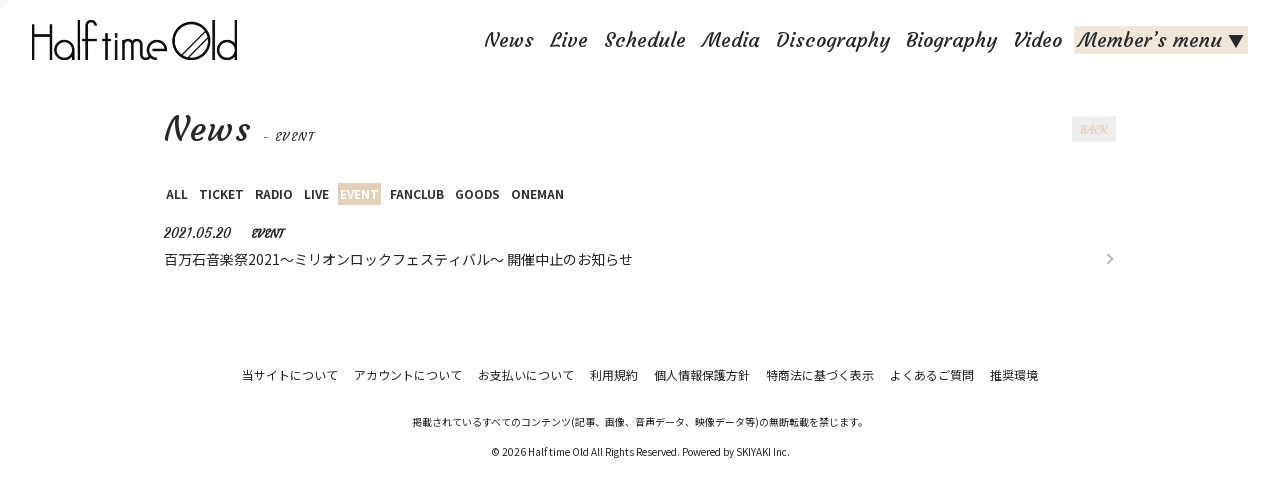

--- FILE ---
content_type: text/html; charset=utf-8
request_url: https://www.halftimeold.com/contents/news/event
body_size: 4431
content:
<!DOCTYPE html>
<html lang="ja">
	<head prefix="og: http://ogp.me/ns# fb: http://ogp.me/ns/fb#">
		
		<meta charset="utf-8">
		<title>News | Half time Old OFFICIAL WEB SITE</title>
		<meta name="pinterest" content="nopin" description="申し訳ございません。ピンを保存することはお断りしております。" />
		<meta name="description" content="Half time Old OFFICIAL WEB SITE ニュース、プロフィール、ライブ、会員限定コンテンツ等最新情報を更新中！！">
		<meta name="keywords" content="Half time Old,HTO,Half,ハーフタイムオールド,ハーフ,ハーフタイム,小鹿雄一朗,おじか ゆういちろう,鬼頭大晴,きとう まさはる,阪西暢,さかにし よう,内田匡俊,うちだ まさとし,半分古,はんぶんこ,ハンブンコ,CRISP YELLOW ,my^2,アウトフォーカス,みんな自由だ,エール,au三太郎シリーズCMソング,スーモマーチ,SUUMO">
		<meta name="viewport" content="width=device-width, initial-scale=1.0, minimum-scale=1.0, maximum-scale=5.0">
		<meta content="authenticity_token" name="csrf-param" />
<meta content="3Y/Sw2J1szJ0FwE11PGZQ78bSWbGKw80enqH+g6LB0E=" name="csrf-token" />
		<link href="/assets/halftimeold2021/app/favicon-32553ff0d06aabcc626c622c616209c1.png" rel="shortcut icon" type="image/vnd.microsoft.icon" />
		<link href="/assets/halftimeold2021/app/application-37588558a7e34f367eca661eaa9a93ff.css" media="all" rel="stylesheet" type="text/css" />
		  <script async src="https://www.googletagmanager.com/gtag/js?id=G-32RRW9ED59"></script>
  <script>
    window.dataLayer = window.dataLayer || [];
    function gtag(){dataLayer.push(arguments);}
    gtag('js', new Date());

    gtag('config', 'G-32RRW9ED59');
    gtag('event', 'custom_dimension', {
      'dimension': 'non_member',
      'send_to': 'G-32RRW9ED59',
    });
  </script>

		<link rel="apple-touch-icon-precomposed" href="https://www.halftimeold.com/assets/halftimeold2021/app/apple-touch-icon.png" type="image/png" />
		<link rel="apple-touch-icon" href="https://www.halftimeold.com/assets/halftimeold2021/app/apple-touch-icon.png" />

		<meta property="og:site_name" content="Half time Old OFFICIAL WEB SITE">
<meta property="og:locale" content="ja_JP">
<meta name="twitter:card" content="summary_large_image">
<meta name="twitter:domain" content="www.halftimeold.com">
	<meta name="twitter:site" content="@Half_time_Old">
	<meta name="twitter:creator" content="@Half_time_Old">
	<meta property="fb:app_id" content="826733454855925">
	<meta property="og:type" content="website">
	<meta property="og:url" content="https://www.halftimeold.com/contents/news/event">
	<meta name="twitter:url" content="https://www.halftimeold.com/contents/news/event">
	<meta property="og:title" content="News | Half time Old OFFICIAL WEB SITE">
	<meta name="twitter:title" content="News | Half time Old OFFICIAL WEB SITE">
	<meta property="og:description" content="Half time Old OFFICIAL WEB SITE ニュース、プロフィール、ライブ、会員限定コンテンツ等最新情報を更新中！！">
	<meta name="twitter:description" content="Half time Old OFFICIAL WEB SITE ニュース、プロフィール、ライブ、会員限定コンテンツ等最新情報を更新中！！">
		<meta property="og:image" content="https://www.halftimeold.com/assets/halftimeold2021/app/ogp.png">
		<meta name="twitter:image" content="https://www.halftimeold.com/assets/halftimeold2021/app/ogp.png">

		

		

		<!-- Google Tag Manager -->
		
<link rel="preload" as="script" href="https://www.googletagmanager.com/gtm.js?id=GTM-WDRP8GC">
<script>(function(w,d,s,l,i){w[l]=w[l]||[];w[l].push({'gtm.start':
new Date().getTime(),event:'gtm.js'});var f=d.getElementsByTagName(s)[0],
j=d.createElement(s),dl=l!='dataLayer'?'&l='+l:'';j.async=true;j.src=
'https://www.googletagmanager.com/gtm.js?id='+i+dl;f.parentNode.insertBefore(j,f);
})(window,document,'script','dataLayer','GTM-WDRP8GC');</script>

	</head>
	<body id="contents" class="index second">
			<script src="https://www.google.com/recaptcha/api.js" type="text/javascript"></script>

		<!-- Google Tag Manager -->
		
<noscript><iframe src="https://www.googletagmanager.com/ns.html?id=GTM-WDRP8GC" height="0" width="0" style="display:none;visibility:hidden"></iframe></noscript>

		<div id="cursor"></div>
		<header id="header" class="header">
	<h1 class="headerLogo">
		<a href="/">
					<img alt="logo" src="https://www.halftimeold.com/s3/skiyaki/uploads/link/image/64242/%E3%82%B9%E3%83%A9%E3%83%83%E3%82%B7%E3%83%A5%E3%83%AD%E3%82%B4.jpg" />

			<span>
				Half time Old OFFICIAL WEB SITE
			</span>
</a>	</h1>
	<div class="menuBtn visible-xs js-menuBtn">
		<span></span>
		<span></span>
		<span></span>
	</div>

	<div class="headerMenu hidden-xs">
		<ul class="auth-menu-list list-unstyled">
						<li>
					<a href="/contents/news">News</a>
			</li>
			<li>
					<a href="/contents/live">Live</a>
			</li>
			<li>
					<a href="/calendar">Schedule</a>
			</li>
			<li>
					<a href="/contents/media">Media</a>
			</li>
			<li>
					<a href="/discography">Discography</a>
			</li>
			<li>
					<a href="/biography">Biography</a>
			</li>
			<li>
					<a href="/movies/categories/video">Video</a>
			</li>

			<li class="auth-menu-Button auth-menu-member js-accordion">
				<span class="auth-menu-member__tr c-accordion__tr js-accordion__tr">Member’s menu <span>▼</span></span>
				<ul class="auth-menu-member__td list-unstyled c-accordion__td js-accordion__td">
					<li>
							<div class="c-authbtnList">
		<a href="/signup" class="c-authbtn">
			Join
</a>		<a href="/signin" class="c-authbtn">
			Login
</a>	</div>

					</li>
								<li>
				<a href="/group/photo">Photo</a>
			</li>
			<li>
				<a href="/movies/categories/movie">Movie</a>
			</li>
			<li>
				<a href="/contents/blog">Blog</a>
			</li>

				</ul>
			</li>
		</ul>
	</div>
</header>

		<nav class="nav">
	<div class="nav-auth">
		<ul class="auth-menu-list list-unstyled">
				<li>
					<a href="/contents/news">News</a>
			</li>
			<li>
					<a href="/contents/live">Live</a>
			</li>
			<li>
					<a href="/calendar">Schedule</a>
			</li>
			<li>
					<a href="/contents/media">Media</a>
			</li>
			<li>
					<a href="/discography">Discography</a>
			</li>
			<li>
					<a href="/biography">Biography</a>
			</li>
			<li>
					<a href="/movies/categories/video">Video</a>
			</li>

</ul>
	</div>
	<div class="nav-member">
		<div class="topMemberSection">
	<div class="topMemberSectionImg">
				<img alt="Fclogo" src="https://www.halftimeold.com/s3/skiyaki/uploads/link/image/34627/logo_fc.png" />

	</div>
		<div class="c-authbtnList">
		<a href="/signup" class="c-authbtn">
			Join
</a>		<a href="/signin" class="c-authbtn">
			Login
</a>	</div>

	<ul class="topMemberSection__menu list-unstyled">
					<li>
					<a href="/group/photo"><img alt="Photo" class="img-responsive" src="https://www.halftimeold.com/s3/skiyaki/uploads/link/image/34624/menu_photo.png" /></a>
			</li>
			<li>
					<a href="/movies/categories/movie"><img alt="Movie" class="img-responsive" src="https://www.halftimeold.com/s3/skiyaki/uploads/link/image/34625/menu_movie.png" /></a>
			</li>
			<li>
					<a href="/contents/blog"><img alt="Blog" class="img-responsive" src="https://www.halftimeold.com/s3/skiyaki/uploads/link/image/34626/menu_blog.png" /></a>
			</li>

	</ul>
	<div class="topMemberSectionAcc">
			<img alt="" class="img-cup" src="/assets/halftimeold2021/app/cup_empty-5212d36633d7acffb13c2442ad60ddd9.png" />
	</div>
</div>

	</div>
</nav>


		<main>
			<div class="wrapper">
				<div class=container>
					<div class="index-content-sections">
	<section class="details-wrapper news corner">
		<div class="inner corner-box">
			<div class="corner-title">
				<h2>News<span>EVENT</span></h2>
				<div class="historyback hidden-xs">
	<a href="#" onclick="history.back(); return false;">BACK</a>
</div>
			</div>
			<div class="details js-loadShow">
					<div class="tag-list-wrapp type-news">
		<ul class="list-inline tag-list">
			<li><a href="/contents/news" class="btn btn-default btn-xs">ALL</a></li>
				<li><a href="/contents/news/ticket" class="btn btn-default btn-xs">TICKET</a></li>
				<li><a href="/contents/news/radio" class="btn btn-default btn-xs">RADIO</a></li>
				<li><a href="/contents/news/live" class="btn btn-default btn-xs">LIVE</a></li>
				<li class="active"><a href="/contents/news/event" class="btn btn-default btn-xs">EVENT</a></li>
				<li><a href="/contents/news/fanclub" class="btn btn-default btn-xs">FANCLUB</a></li>
				<li><a href="/contents/news/goods" class="btn btn-default btn-xs">GOODS</a></li>
				<li><a href="/contents/news/oneman" class="btn btn-default btn-xs">ONEMAN</a></li>
		</ul>
	</div>

						<div class="c-contentsList">
			<div class="c-contentsItem">
				<a href="/contents/428608">
					<div class="c-contentsItem__meta meta">
							<time class="time" datetime="2021-05-20">
								2021.05.20
							</time>
							<span class="tags">
									<span class="tag c-tag">EVENT</span>
							</span>
					</div>
					<div class="c-contentsItem__body">
						
						<h3 class="c-contentsItemTitle">百万石音楽祭2021～ミリオンロックフェスティバル～ 開催中止のお知らせ</h3>
					</div>
</a>			</div>
	</div>
		<div class="paging">
			
		</div>


			</div>
		</div>
	</section>
</div>

				</div>
			</div>
		</main>

		<footer class="footer">
	<div class="container">
		<div class="footerMenu c-accordion js-accordion visible-xs visible-sm">
			<div class="c-btn c-accordion__tr js-accordion__tr">Support Menu</div>
			<div class="c-accordion__td js-accordion__td">
				<ul class="list-unstyled">
					<li><a href="/about/membership">当サイトについて</a></li>
						<li><a href="/about/account">アカウントについて</a></li>
						<li><a href="/about/payment">お支払いについて</a></li>
						<li><a href="/about/terms">利用規約</a></li>
						<li><a href="/about/privacy">個人情報保護方針</a></li>
						<li><a href="/about/law">特商法に基づく表示</a></li>
						<li><a href="/help">よくあるご質問</a></li>
					<li><a href="/about/environment">推奨環境</a></li>
				</ul>
			</div>
		</div>
		<div class="footerMenu hidden-xs hidden-sm">
			<ul class="list-unstyled">
				<li><a href="/about/membership">当サイトについて</a></li>
					<li><a href="/about/account">アカウントについて</a></li>
					<li><a href="/about/payment">お支払いについて</a></li>
					<li><a href="/about/terms">利用規約</a></li>
					<li><a href="/about/privacy">個人情報保護方針</a></li>
					<li><a href="/about/law">特商法に基づく表示</a></li>
					<li><a href="/help">よくあるご質問</a></li>
				<li><a href="/about/environment">推奨環境</a></li>
			</ul>
		</div>
		<div class="text-center footer-text">
			<p>掲載されているすべてのコンテンツ<br class="visible-xs">(記事、画像、音声データ、映像データ等)の無断転載を禁じます。</p>
		</div>
		<div class="footerRights copyright">
			<p>&copy; 2026 Half time Old All Rights Reserved. Powered by <a href="http://skiyaki.com">SKIYAKI Inc.</a></p>
		</div>
	</div>
</footer>

		<!-- site_code=halftimeold2021 -->
		<script src="/assets/halftimeold2021/app/application-4c42ba9759e760c08f17b3085590ca9e.js" type="text/javascript"></script>
		<script src="/assets/app/application_select_payment_type_form-47814d8c24b71831ca96a6510e21ddd9.js" type="text/javascript"></script>
		
		<script src="https://ajaxzip3.github.io/ajaxzip3.js"></script>
		<script async src="//platform.twitter.com/widgets.js" charset="utf-8"></script> 
		<script src="https://d.line-scdn.net/r/web/social-plugin/js/thirdparty/loader.min.js" async="async" defer="defer"></script>
		
<div id="fb-root"></div>
<script async defer crossorigin="anonymous" src="//connect.facebook.net/en_US/sdk.js#xfbml=1&version=v5.0&appId=826733454855925&autoLogAppEvents=1"></script>
		

	</body>
</html>


--- FILE ---
content_type: text/plain
request_url: https://www.google-analytics.com/j/collect?v=1&_v=j102&a=2001997488&t=event&ni=0&_s=1&dl=https%3A%2F%2Fwww.halftimeold.com%2Fcontents%2Fnews%2Fevent&ul=en-us%40posix&dt=News%20%7C%20Half%20time%20Old%20OFFICIAL%20WEB%20SITE&sr=1280x720&vp=1280x720&ec=scroll&ea=scrolled%20-%2025%25&el=%2Fcontents%2Fnews%2Fevent&_u=YADAAEABAAAAACAAI~&jid=720818804&gjid=1683270771&cid=137669280.1768636717&tid=UA-148340267-64&_gid=1772954126.1768636718&_r=1&_slc=1&gtm=45He61f0h2n81WDRP8GCv843864617za200zd843864617&gcd=13l3l3l3l1l1&dma=0&tag_exp=103116026~103200004~104527907~104528501~104684208~104684211~105391253~115616985~115938465~115938468~117041588&z=620143254
body_size: -451
content:
2,cG-J0DN0ETMN7